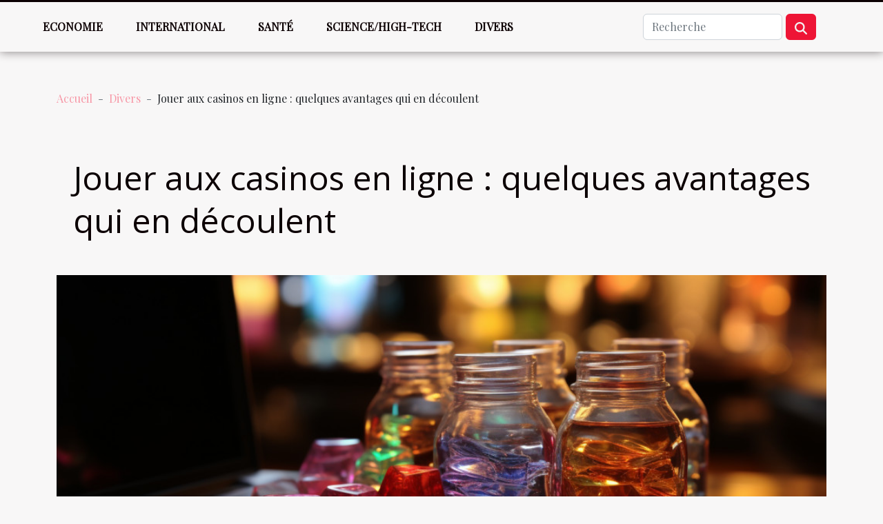

--- FILE ---
content_type: text/html; charset=UTF-8
request_url: https://www.copperbankinn.com/jouer-aux-casinos-en-ligne-quelques-avantages-qui-en-decoulent/
body_size: 14141
content:
<!DOCTYPE html>
    <html lang="fr">
<head>
    <meta charset="utf-8">
    <title>Jouer aux casinos en ligne : quelques avantages qui en découlent</title>

<meta name="description" content="">

<meta name="robots" content="index,follow" />
<link rel="icon" type="image/png" href="/favicon.png" />


    <meta name="viewport" content="width=device-width, initial-scale=1">
    <link rel="stylesheet" href="/css/style2.css">
</head>
<body>
    <header>
    <div class="container-fluid fixed-top d-flex justify-content-center">
        <nav class="navbar navbar-expand-xl pt-3">
            <div class="container-fluid">
                <button class="navbar-toggler" type="button" data-bs-toggle="collapse" data-bs-target="#navbarSupportedContent" aria-controls="navbarSupportedContent" aria-expanded="false" aria-label="Toggle navigation">
                    <svg xmlns="http://www.w3.org/2000/svg" fill="currentColor" class="bi bi-list" viewBox="0 0 16 16">
                        <path fill-rule="evenodd" d="M2.5 12a.5.5 0 0 1 .5-.5h10a.5.5 0 0 1 0 1H3a.5.5 0 0 1-.5-.5m0-4a.5.5 0 0 1 .5-.5h10a.5.5 0 0 1 0 1H3a.5.5 0 0 1-.5-.5m0-4a.5.5 0 0 1 .5-.5h10a.5.5 0 0 1 0 1H3a.5.5 0 0 1-.5-.5"></path>
                    </svg>
                </button>
                <div class="collapse navbar-collapse" id="navbarSupportedContent">
                    <ul class="navbar-nav">
                                                    <li class="nav-item">
    <a href="/economie" class="nav-link">Economie</a>
    </li>
                                    <li class="nav-item">
    <a href="/international" class="nav-link">International</a>
    </li>
                                    <li class="nav-item">
    <a href="/sante" class="nav-link">Santé</a>
    </li>
                                    <li class="nav-item">
    <a href="/sciencehigh-tech" class="nav-link">Science/High-Tech</a>
    </li>
                                    <li class="nav-item">
    <a href="/divers" class="nav-link">Divers</a>
    </li>
                            </ul>
                    <form class="d-flex" role="search" method="get" action="/search">
    <input type="search" class="form-control"  name="q" placeholder="Recherche" aria-label="Recherche"  pattern=".*\S.*" required>
    <button type="submit" class="btn">
        <svg xmlns="http://www.w3.org/2000/svg" width="18px" height="18px" fill="currentColor" viewBox="0 0 512 512">
                    <path d="M416 208c0 45.9-14.9 88.3-40 122.7L502.6 457.4c12.5 12.5 12.5 32.8 0 45.3s-32.8 12.5-45.3 0L330.7 376c-34.4 25.2-76.8 40-122.7 40C93.1 416 0 322.9 0 208S93.1 0 208 0S416 93.1 416 208zM208 352a144 144 0 1 0 0-288 144 144 0 1 0 0 288z"/>
                </svg>
    </button>
</form>
                </div>
            </div>
        </nav>
    </div>
</header>
<div class="container">
        <nav aria-label="breadcrumb"
               style="--bs-breadcrumb-divider: '-';" >
            <ol class="breadcrumb">
                <li class="breadcrumb-item"><a href="/">Accueil</a></li>
                                    <li class="breadcrumb-item  active ">
                        <a href="/divers" title="Divers">Divers</a>                    </li>
                                <li class="breadcrumb-item">
                    Jouer aux casinos en ligne : quelques avantages qui en découlent                </li>
            </ol>
        </nav>
    </div>
<div class="container-fluid">
    <main class="container sidebar-right mt-2">
        <div class="row">
            <div>

                                    <h1>
                        Jouer aux casinos en ligne : quelques avantages qui en découlent                    </h1>
                
                    <img class="img-fluid" src="/images/jouer-aux-casinos-en-ligne-quelques-avantages-qui-en-decoulent.jpeg" alt="Jouer aux casinos en ligne : quelques avantages qui en découlent">            </div>
            <div class="col-md-9 order-1 order-md-2 col-12 main">
                                <article class="container main" ><div><p style="text-align:justify">Les casinos sont des plateformes de jeux d’argent très intéressantes et fortement appréciées ces dernières années. Contrairement aux établissements terrestres, les casinos en ligne offrent aux joueurs d’innombrables avantages que vous devez absolument connaître. Avez-vous envie de jouer aux casinos&nbsp;en ligne ? Si oui, découvrez ici les avantages qui vous attendent. &nbsp;</p>
<h3 style="text-align:justify">Possibilité de jouer où que vous soyez</h3>
<p style="text-align:justify">L’un des plus grands avantages qu’offrent les casinos en ligne est la possibilité de jouer où que vous soyez. Autrement dit, vous n’avez pas besoin de vous déplacer vers un établissement de jeu avant de satisfaire le désir de vous distraire. C’est d’ailleurs un jeu qui vous donne une liberté absolue. Que vous soyez donc à la maison, au boulot ou partout, vous pouvez facilement jouer à tous types de jeux sur les casinos virtuels. Pour ce faire, il vous faudra cliquer sur <a href="https://www.passionducasino.com/">le lien</a> d’un site de casino par le biais de votre ordinateur, tablette ou Smartphone. N’oubliez pas que vous devez disposer également d’une connexion internet pour y parvenir. Ainsi, vous pourrez parcourir l’univers des jeux disponibles afin de trouver celui ou ceux que vous préférez.&nbsp;</p>
<h3 style="text-align:justify">Jouer en toute intimité</h3>
<p style="text-align:justify">Il est vrai que lorsque vous vous rendez dans les casinos classiques, vous rencontrez une multitude de personnes avec qui vous échanger de tout et de rien. Ce qui rend ambiante et unique l’atmosphère de jeu. Cependant, vivre dans une telle ambiance n’est pas chose fréquente surtout pour les personnes timides et celles qui aiment préserver leur intimité. Ces dernières préfèrent généralement jouer dans un endroit plus calme. Si vous en faites partie, sachez que les casinos en ligne seront vos meilleurs alliés. Puisque vous jouez en ligne et seul, vous êtes libre de choisir l’endroit qui vous convient. Ainsi, vous serez éloigné de tout bruit et par conséquent, vous jouerez en toute intimité.&nbsp;</p>
<p style="text-align:justify">Par ailleurs, les casinos en ligne sont aussi reconnus pour les bonus intéressants qu’ils offrent ainsi que pour la rapidité des paiements via plusieurs canaux. Ne perdez donc plus le temps pour vous rendre sur une plateforme afin de jouer librement et en toute intimité.&nbsp;</p><div>                    <fieldset><time datetime="2022-09-16 01:39:11">16 septembre 2022 01:39</time>                        <ul>
                    <li><a href="https://www.linkedin.com/shareArticle?url=https://www.copperbankinn.com/jouer-aux-casinos-en-ligne-quelques-avantages-qui-en-decoulent&amp;title=Jouer aux casinos en ligne : quelques avantages qui en découlent" rel="nofollow" target="_blank"><i class="social-linkedin"></i></a></li>
                    <li><a href="mailto:?subject=Jouer aux casinos en ligne : quelques avantages qui en découlent&amp;body=Jouer aux casinos en ligne : quelques avantages qui en découlent: https://www.copperbankinn.com/jouer-aux-casinos-en-ligne-quelques-avantages-qui-en-decoulent&quot;" rel="nofollow" target="_blank"><i class="social-mail"></i></a></li>
                    <li><a href="https://twitter.com/share?url=https://www.copperbankinn.com/jouer-aux-casinos-en-ligne-quelques-avantages-qui-en-decoulent&amp;text=Jouer aux casinos en ligne : quelques avantages qui en découlent" rel="nofollow" target="_blank"><i class="social-twitter"></i></a></li>
                    <li><a href="https://www.facebook.com/sharer.php?u=https://www.copperbankinn.com/jouer-aux-casinos-en-ligne-quelques-avantages-qui-en-decoulent" rel="nofollow" target="_blank"><i class="social-facebook"></i></a></li>
            </ul></fieldset></article>
            </div>
            <aside class="col-md-3 order-2 order-md-2 col-12 aside-right">
                <div class="list-flat-img">
                    <h2>Dans cette rubrique</h2>                            <section>

                    <figure><a href="/la-crise-climatique-et-ladaptation-des-vignobles-de-provence" title="La crise climatique et l&#039;adaptation des vignobles de Provence"><img class="d-block w-100" src="/images/la-crise-climatique-et-ladaptation-des-vignobles-de-provence.jpeg" alt="La crise climatique et l&#039;adaptation des vignobles de Provence"></a></figure>                    
                    <div>
                        <h3><a href="/la-crise-climatique-et-ladaptation-des-vignobles-de-provence" title="La crise climatique et l&#039;adaptation des vignobles de Provence">La crise climatique et l'adaptation des vignobles de Provence</a></h3>                        <div>
Face aux bouleversements climatiques, les vignobles de Provence sont confrontés à des défis...</div>                    </div>
                </section>
                            <section>

                    <figure><a href="/comment-integrer-des-elements-de-design-traditionnel-dans-une-tente-publicitaire-moderne" title="Comment intégrer des éléments de design traditionnel dans une tente publicitaire moderne"><img class="d-block w-100" src="/images/comment-integrer-des-elements-de-design-traditionnel-dans-une-tente-publicitaire-moderne.jpg" alt="Comment intégrer des éléments de design traditionnel dans une tente publicitaire moderne"></a></figure>                    
                    <div>
                        <h3><a href="/comment-integrer-des-elements-de-design-traditionnel-dans-une-tente-publicitaire-moderne" title="Comment intégrer des éléments de design traditionnel dans une tente publicitaire moderne">Comment intégrer des éléments de design traditionnel dans une tente publicitaire moderne</a></h3>                        <div>
Dans un monde où la modernité et la tradition se côtoient, il est fascinant de constater comment...</div>                    </div>
                </section>
                            <section>

                    <figure><a href="/limportance-de-la-temperature-de-service-pour-apprecier-pleinement-le-champagne" title="L&#039;importance de la température de service pour apprécier pleinement le champagne"><img class="d-block w-100" src="/images/limportance-de-la-temperature-de-service-pour-apprecier-pleinement-le-champagne.jpeg" alt="L&#039;importance de la température de service pour apprécier pleinement le champagne"></a></figure>                    
                    <div>
                        <h3><a href="/limportance-de-la-temperature-de-service-pour-apprecier-pleinement-le-champagne" title="L&#039;importance de la température de service pour apprécier pleinement le champagne">L'importance de la température de service pour apprécier pleinement le champagne</a></h3>                        <div>
Saviez-vous que la dégustation d'un champagne peut être transcendée par un simple détail, souvent...</div>                    </div>
                </section>
                                    </div>
            </aside>
        </div>

        <div class="container pages-list-default">
        <h2>Articles similaires</h2>                    <section>
                <div class="row">
                    <div class="col-sm-3">
                        <a href="/la-crise-climatique-et-ladaptation-des-vignobles-de-provence" title="La crise climatique et l&#039;adaptation des vignobles de Provence"><img class="float-start img-fluid" src="/images/la-crise-climatique-et-ladaptation-des-vignobles-de-provence.jpeg" alt="La crise climatique et l&#039;adaptation des vignobles de Provence"></a>                    </div>
                    <div class="col-sm-9 "> 
                        <h3><a href="/la-crise-climatique-et-ladaptation-des-vignobles-de-provence" title="La crise climatique et l&#039;adaptation des vignobles de Provence">La crise climatique et l'adaptation des vignobles de Provence</a></h3>                        <time datetime="2024-02-22 08:47:52">22 février 2024 08:47</time>                        <div>
Face aux bouleversements climatiques, les vignobles de Provence sont confrontés à des défis inédits. La chaleur intense, les périodes de sécheresses prolongées, et les événements climatiques extrêmes redéfinissent la viticulture dans cette région emblématique. Cette introduction vous invite à explorer comment ces terroirs séculaires s'adaptent pour préserver la qualité de leurs vins et assurer leur pérennité. Vous découvrirez les stratégies mises en œuvre pour contrer les menaces du changement climatique et les innovations qui façonnent l'avenir de la viticulture provençale. À travers cet éclairage, il devient évident que l'adaptabilité et la résilience sont devenues des mots d'ordre pour les vignerons. Plongez dans les pages suivantes pour comprendre les enjeux, les solutions adoptées...<!--    <time datetime="2024-02-22 08:47:52">22 février 2024 08:47</time> --></div>                                            </div>
                </div>

            </section>
                    <section>
                <div class="row">
                    <div class="col-sm-3">
                        <a href="/comment-integrer-des-elements-de-design-traditionnel-dans-une-tente-publicitaire-moderne" title="Comment intégrer des éléments de design traditionnel dans une tente publicitaire moderne"><img class="float-start img-fluid" src="/images/comment-integrer-des-elements-de-design-traditionnel-dans-une-tente-publicitaire-moderne.jpg" alt="Comment intégrer des éléments de design traditionnel dans une tente publicitaire moderne"></a>                    </div>
                    <div class="col-sm-9 "> 
                        <h3><a href="/comment-integrer-des-elements-de-design-traditionnel-dans-une-tente-publicitaire-moderne" title="Comment intégrer des éléments de design traditionnel dans une tente publicitaire moderne">Comment intégrer des éléments de design traditionnel dans une tente publicitaire moderne</a></h3>                        <time datetime="2024-01-16 00:28:06">16 janvier 2024 00:28</time>                        <div>
Dans un monde où la modernité et la tradition se côtoient, il est fascinant de constater comment les éléments de design traditionnel peuvent s'entrelacer avec les innovations contemporaines. Lorsqu'il s'agit de marketing et de publicité, la tente publicitaire représente un support incontournable, offrant une visibilité exceptionnelle lors d'événements en plein air. Intégrer des éléments de design traditionnel au sein d'une tente publicitaire moderne offre non seulement un esthétisme unique, mais également un moyen de capturer l'essence d'une culture ou d'un héritage. Cette fusion entre anciennes coutumes et tendances actuelles peut créer une expérience mémorable pour les consommateurs, tout en valorisant l'identité d'une marque. Découvrez dans les paragraphes suivants comment marier...<!--    <time datetime="2024-01-16 00:28:06">16 janvier 2024 00:28</time> --></div>                                            </div>
                </div>

            </section>
                    <section>
                <div class="row">
                    <div class="col-sm-3">
                        <a href="/limportance-de-la-temperature-de-service-pour-apprecier-pleinement-le-champagne" title="L&#039;importance de la température de service pour apprécier pleinement le champagne"><img class="float-start img-fluid" src="/images/limportance-de-la-temperature-de-service-pour-apprecier-pleinement-le-champagne.jpeg" alt="L&#039;importance de la température de service pour apprécier pleinement le champagne"></a>                    </div>
                    <div class="col-sm-9 "> 
                        <h3><a href="/limportance-de-la-temperature-de-service-pour-apprecier-pleinement-le-champagne" title="L&#039;importance de la température de service pour apprécier pleinement le champagne">L'importance de la température de service pour apprécier pleinement le champagne</a></h3>                        <time datetime="2023-11-21 20:48:49">21 novembre 2023 20:48</time>                        <div>
Saviez-vous que la dégustation d'un champagne peut être transcendée par un simple détail, souvent sous-estimé, qu’est la température de service ? Ce paramètre, loin d'être anodin, est la clé voûtée pour libérer tout le potentiel du breuvage pétillant et en apprécier les nuances. À la bonne température, chaque bulle transporte avec elle l'essence même des terroirs et le savoir-faire des vignerons. Ignorer cette facette de la dégustation reviendrait à n'écouter qu'une partie de la symphonie des saveurs. Cet écrit se propose de plonger dans l'univers sensoriel du champagne et d'explorer l'influence majeure que peut avoir la température sur notre perception gustative. Préparez-vous à voyager à travers des conseils experts, découvrant comment, en maîtrisant la température de service, vous...<!--    <time datetime="2023-11-21 20:48:49">21 novembre 2023 20:48</time> --></div>                                            </div>
                </div>

            </section>
                    <section>
                <div class="row">
                    <div class="col-sm-3">
                        <a href="/la-trottinette-electrique-est-ce-un-equipement-util" title="La trottinette électrique est-ce un équipement utile ?"><img class="float-start img-fluid" src="/images/la-trottinette-electrique-est-ce-un-equipement-utile.jpeg" alt="La trottinette électrique est-ce un équipement utile ?"></a>                    </div>
                    <div class="col-sm-9 "> 
                        <h3><a href="/la-trottinette-electrique-est-ce-un-equipement-util" title="La trottinette électrique est-ce un équipement utile ?">La trottinette électrique est-ce un équipement utile ?</a></h3>                        <time datetime="2023-10-26 17:31:44">26 octobre 2023 17:31</time>                        <div>Avec le débat du réchauffement climatique qui constitue l’un des défis majeurs à relever lors des prochaines années, certaines marques ont innové en fabriquant la trottinette électrique. Le but qui est principalement visé est de réduire la pollution atmosphérique si la trottinette était utilisée à grande échelle aux quatre coins du monde. Vous découvrirez dans la suite de cet article l’utilité de la trottinette électrique et les points clés pour choisir le modèle adapté à vos besoins.
La trottinette électrique est-elle un équipement innovant ?
La trottinette électrique s’impose comme un moyen de déplacement à adopter si vous désirez réduire votre empreinte carbone en encourageant un monde écologique, l’explication est donnée ici. En dehors, de son empreinte carbone la trottinette...<!--    <time datetime="2023-10-26 17:31:44">26 octobre 2023 17:31</time> --></div>                                            </div>
                </div>

            </section>
                    <section>
                <div class="row">
                    <div class="col-sm-3">
                        <a href="/snapkey-quest-ce-que-cest" title="SNAPKEY : qu’est-ce que c’est ?"><img class="float-start img-fluid" src="/images/snapkey-quest-ce-que-cest.jpeg" alt="SNAPKEY : qu’est-ce que c’est ?"></a>                    </div>
                    <div class="col-sm-9 "> 
                        <h3><a href="/snapkey-quest-ce-que-cest" title="SNAPKEY : qu’est-ce que c’est ?">SNAPKEY : qu’est-ce que c’est ?</a></h3>                        <time datetime="2023-10-26 17:31:44">26 octobre 2023 17:31</time>                        <div>Vous êtes un particulier et vous êtes à la recherche d’un loyer ou encore un bailleur et vous disposez d’un local que vous voulez confier à une agence de gestion immobilière de renommée. Alors n’hésitez point, SNAPKEY est votre solution. Ses conseillers et experts en immobilier sont à votre service en vue de vous permettre de réaliser votre objectif avec efficacité et efficience. Lisez cet article pour découvrir cette start-up ainsi que ses offres.
SNAPKEY : c’est quoi ?
Snapkey est une entreprise digitale de gestion immobilière créée en 2019 par Emilie Vialle et Matthieu Foillard. Elle est la plateforme française spécialisée dans la commercialisation des bureaux, commerces, entrepôts et locaux d’activités et dispose d’une expérience avérée dans la vente, achat ou cession des équipements...<!--    <time datetime="2023-10-26 17:31:44">26 octobre 2023 17:31</time> --></div>                                            </div>
                </div>

            </section>
                    <section>
                <div class="row">
                    <div class="col-sm-3">
                        <a href="/comment-perdre-du-poids-avec-un-regim" title="Comment perdre du poids avec un régime ?"><img class="float-start img-fluid" src="/images/comment-perdre-du-poids-avec-un-regime.jpg" alt="Comment perdre du poids avec un régime ?"></a>                    </div>
                    <div class="col-sm-9 "> 
                        <h3><a href="/comment-perdre-du-poids-avec-un-regim" title="Comment perdre du poids avec un régime ?">Comment perdre du poids avec un régime ?</a></h3>                        <time datetime="2023-10-26 17:31:43">26 octobre 2023 17:31</time>                        <div>Il n’est plus à démontrer aujourd’hui que l’obésité n’est pas une fatalité. Vous êtes obèses et vous cherchez un moyen pour perdre du poids. Nous vous proposons dans cet article quelques pistes de régime à adopter pour y parvenir.
Que savoir sur un régime ?
Retenez que quand il s’agit du poids, un régime est tout ce qui concerne l’alimentation. En effet, le régime est mode de vie alimentaire que toutes personnes peuvent adopter en fonction des aspirations. Pour certains, il faut faire un régime pour accroître leur poids. Par contre chez certains, c’est tout à fait le contraire. Un régime s’applique donc en fonction des différents besoins de santé de chaque individu. Pour cela, si vous êtes obèses, il y a des régimes propres que vous devez prendre en considération afin de vous en sortir...<!--    <time datetime="2023-10-26 17:31:43">26 octobre 2023 17:31</time> --></div>                                            </div>
                </div>

            </section>
                    <section>
                <div class="row">
                    <div class="col-sm-3">
                        <a href="/comment-reussir-lamenagement-de-votre-salle-de-bain-malgre-sa-petitess" title="Comment réussir l’aménagement de votre salle de bain malgré sa petitesse ?"><img class="float-start img-fluid" src="/images/comment-reussir-lamenagement-de-votre-salle-de-bain-malgre-sa-petitesse.jpeg" alt="Comment réussir l’aménagement de votre salle de bain malgré sa petitesse ?"></a>                    </div>
                    <div class="col-sm-9 "> 
                        <h3><a href="/comment-reussir-lamenagement-de-votre-salle-de-bain-malgre-sa-petitess" title="Comment réussir l’aménagement de votre salle de bain malgré sa petitesse ?">Comment réussir l’aménagement de votre salle de bain malgré sa petitesse ?</a></h3>                        <time datetime="2023-10-26 17:31:40">26 octobre 2023 17:31</time>                        <div>Saviez-vous qu’une petite salle de bain peut être bien aménagée ? Voici un article détaillé, vous donnant les astuces et la chronologie de ce que vous devriez faire pour rendre votre salle de bain attirante malgré sa petitesse. Vous avez alors intérêt à le lire avec grand soin, afin de vous ressourcer davantage.
Astuces d’aménagement d’une salle de bain en vue de la rendre jolie
Rendre une salle de bain aussi jolie passe tout d’abord par l’aménagement ensuite par la propreté et enfin par la déco. Alors, quelles sont les astuces essentielles lors d’un aménagement d’une salle de bain ? Pour avoir de réponse à cette interrogation, visitez ici. Pour réussir l’aménagement, il faut veiller sur l’emplacement de la salle de bain. Une salle de bain est préférable dans un coin. Ensuite, il faut...<!--    <time datetime="2023-10-26 17:31:40">26 octobre 2023 17:31</time> --></div>                                            </div>
                </div>

            </section>
                    <section>
                <div class="row">
                    <div class="col-sm-3">
                        <a href="/comment-gerer-la-securite-sur-les-chantiers" title="Comment gérer la sécurité sur les chantiers ?"><img class="float-start img-fluid" src="/images/comment-gerer-la-securite-sur-les-chantiers.jpg" alt="Comment gérer la sécurité sur les chantiers ?"></a>                    </div>
                    <div class="col-sm-9 "> 
                        <h3><a href="/comment-gerer-la-securite-sur-les-chantiers" title="Comment gérer la sécurité sur les chantiers ?">Comment gérer la sécurité sur les chantiers ?</a></h3>                        <time datetime="2023-10-26 17:31:40">26 octobre 2023 17:31</time>                        <div>La protection joue un rôle essentiel sur chaque chantier. En fait, selon des rapports récents, environ 20 % des blessures mortelles au travail se produisent sur les chantiers de construction. Ce secteur est donc celui qui compte le plus grand nombre de décès, et certaines mesures doivent être prises dans ce contexte.
Comment se présente l’insécurité sur les chantiers de construction ?
À la fin de la journée de travail, les chantiers de construction sont souvent laissés sans surveillance. Cela peut conduire à des vols et à des dérobades, qui interrompent souvent indéfiniment la construction. Un autre effet direct de cette situation est que les accidents ainsi que l’augmentation des coûts pourraient contribuer à une réduction des marges que perçoit chaque employé. Afin d’éviter cela,...<!--    <time datetime="2023-10-26 17:31:40">26 octobre 2023 17:31</time> --></div>                                            </div>
                </div>

            </section>
                    <section>
                <div class="row">
                    <div class="col-sm-3">
                        <a href="/aspirateur-automatique-quels-avantages" title="Aspirateur automatique : quels avantages ?"><img class="float-start img-fluid" src="/images/aspirateur-automatique-quels-avantages.jpeg" alt="Aspirateur automatique : quels avantages ?"></a>                    </div>
                    <div class="col-sm-9 "> 
                        <h3><a href="/aspirateur-automatique-quels-avantages" title="Aspirateur automatique : quels avantages ?">Aspirateur automatique : quels avantages ?</a></h3>                        <time datetime="2023-10-26 17:31:39">26 octobre 2023 17:31</time>                        <div>La révolution des aspirateurs automatiques a commencé depuis quelques années, et continue de gagner les ménages. Ce matériel se fait désormais une place dans certaines maisons, et procède au nettoyage tous les jours. Toutefois, certaines personnes hésitent à investir pour acquérir ce joyau. Si vous faites partie de cette catégorie de la population, alors découvrez dans cet article, les bénéfices d’un aspirateur automatique.
Description du matériel
Prenez un aspirateur ordinaire sans fil et ajoutez une intelligence informatique pour obtenir un aspirateur automatique. Eh oui ! C’est bien cela. La seule différence, c’est que cet appareil révolutionnaire est plus petit que les anciens aspirateurs qui sont munis d’un gros réservoir pour la poussière et les déchets. l'explication continue dans...<!--    <time datetime="2023-10-26 17:31:39">26 octobre 2023 17:31</time> --></div>                                            </div>
                </div>

            </section>
                    <section>
                <div class="row">
                    <div class="col-sm-3">
                        <a href="/que-dire-des-recettes-de-cookeo" title="Que dire des recettes de COOKEO ?"><img class="float-start img-fluid" src="/images/que-dire-des-recettes-de-cookeo.jpeg" alt="Que dire des recettes de COOKEO ?"></a>                    </div>
                    <div class="col-sm-9 "> 
                        <h3><a href="/que-dire-des-recettes-de-cookeo" title="Que dire des recettes de COOKEO ?">Que dire des recettes de COOKEO ?</a></h3>                        <time datetime="2023-10-26 17:31:38">26 octobre 2023 17:31</time>                        <div>De nos jours, bon nombre de personnes n’ont plus le temps de passer à la cuisine et de préparer un bon repas après une longue journée de travail. Pire encore, elles peinent à inventer une recette pour satisfaire les besoins nutritionnels de l’organisme. Cette documentation présente l’importance des livres de COOKEO.
Quelles sont les recettes qui requièrent l’utilisation du robot cuiseur ?
Il est d’une importance capitale d’apprendre les recettes sur Cookeo. Le choix de ce livre est fait grâce à sa facilité d’utilisation oui, ainsi qu’à sa simplicité. Voilà même pourquoi plusieurs débutants optent pour son utilisation. De plus dans ce livre, vous allez trouver des recettes originales qui ne se retrouvent nulle part ailleurs. Ce qui peut constituer un cadeau idéal à offrir à un partenaire...<!--    <time datetime="2023-10-26 17:31:38">26 octobre 2023 17:31</time> --></div>                                            </div>
                </div>

            </section>
                    <section>
                <div class="row">
                    <div class="col-sm-3">
                        <a href="/comment-bien-choisir-son-assurance-auto" title="Comment bien choisir son assurance auto ?"><img class="float-start img-fluid" src="/images/comment-bien-choisir-son-assurance-auto.jpeg" alt="Comment bien choisir son assurance auto ?"></a>                    </div>
                    <div class="col-sm-9 "> 
                        <h3><a href="/comment-bien-choisir-son-assurance-auto" title="Comment bien choisir son assurance auto ?">Comment bien choisir son assurance auto ?</a></h3>                        <time datetime="2023-10-26 17:31:37">26 octobre 2023 17:31</time>                        <div>Prendre une assurance auto pour assurer son véhicule n’est plus un luxe. Il faut savoir que sur le marché il existe une floraison d’offres. Le choix d’une bonne assurance auto n’est pas aisé. Que faut-il prioriser pour choisir son assurance auto ?
Les garanties qui vous sont proposées
Le contrat d’assurance auto doit prendre en compte plusieurs garanties. Vous pouvez aller voir le site suivant pour avoir plus d’informations. En effet, les promoteurs d’assurance auto proposent plusieurs contrats. Selon votre volonté, il vous est possible de choisir par exemple le contrat de responsabilité civile qui vous offre des garanties sur les dégâts matériels ou physiques à autrui. Au cas où vous choisirez un contrat intermédiaire, d’autres garanties vous sont proposées.
Le contrat intermédiaire...<!--    <time datetime="2023-10-26 17:31:37">26 octobre 2023 17:31</time> --></div>                                            </div>
                </div>

            </section>
                    <section>
                <div class="row">
                    <div class="col-sm-3">
                        <a href="/quels-sont-les-avantages-de-la-gourde-ecolo" title="Quels sont les avantages de la gourde écolo ?"><img class="float-start img-fluid" src="/images/quels-sont-les-avantages-de-la-gourde-ecolo.jpg" alt="Quels sont les avantages de la gourde écolo ?"></a>                    </div>
                    <div class="col-sm-9 "> 
                        <h3><a href="/quels-sont-les-avantages-de-la-gourde-ecolo" title="Quels sont les avantages de la gourde écolo ?">Quels sont les avantages de la gourde écolo ?</a></h3>                        <time datetime="2023-10-26 17:31:35">26 octobre 2023 17:31</time>                        <div>Auparavant, la gourde faisait partie du quotidien de tous. On la retrouvait dans les affaires de la majorité des écoliers. Malheureusement, les gourdes plastiques à usage unique sont venues ravir la vedette à la précédente. Néanmoins, la gourde réutilisable gagne à nouveau du terrain grâce aux défenseurs de la cause environnementale. Quels sont les avantages que présente la gourde réutilisable écolo ?
La gourde réutilisable est écologique
Elle est écologique, car vous épargnez l’environnement en limitant votre consommation de plastique jetable ; pour en savoir plus, cliquez ici. La gourde étant solide, elle peut servir des années durant pour peu que vous puissiez bien l’entretenir. Aucun déchet ne peut donc être généré par elle.
Elle est économique
La gourde étant réutilisable, vous...<!--    <time datetime="2023-10-26 17:31:35">26 octobre 2023 17:31</time> --></div>                                            </div>
                </div>

            </section>
                    <section>
                <div class="row">
                    <div class="col-sm-3">
                        <a href="/que-faut-il-savoir-sur-la-cigarette-electroniqu" title="Que faut-il savoir sur la cigarette électronique ?"><img class="float-start img-fluid" src="/images/que-faut-il-savoir-sur-la-cigarette-electronique.jpeg" alt="Que faut-il savoir sur la cigarette électronique ?"></a>                    </div>
                    <div class="col-sm-9 "> 
                        <h3><a href="/que-faut-il-savoir-sur-la-cigarette-electroniqu" title="Que faut-il savoir sur la cigarette électronique ?">Que faut-il savoir sur la cigarette électronique ?</a></h3>                        <time datetime="2023-10-26 17:31:25">26 octobre 2023 17:31</time>                        <div>Beaucoup de personnes abandonnent aujourd’hui la cigarette traditionnelle pour fumer celle électronique et ceci pour plusieurs raisons. Vous êtes dans le rang de ceux qui continuent de fumer la traditionnelle, mais vous voudriez bien savoir sur e-cigarette ou même voir dans quelle mesure se tourner vers celle-ci, lisez l’article suivant.
Cigarette électronique, qu’est-ce c’est ?
Encore appelée vapoteuse, vaporeuse ou vaporisateur personnel, la cigarette électronique ou l’e-cigarette est un dispositif électronique qui génère un aérosol destiné à être inhalé. Elle produit une vapeur qui ressemble à vue d’œil à la fumée produite par la combustion du tabac. Celle-ci peut-être aromatisée, arôme de tabacs blonds, bruns, de fruits ou de bonbons, etc. Et peut toutefois, contenir ou non de la...<!--    <time datetime="2023-10-26 17:31:25">26 octobre 2023 17:31</time> --></div>                                            </div>
                </div>

            </section>
                    <section>
                <div class="row">
                    <div class="col-sm-3">
                        <a href="/comment-avoir-une-mutuelle-rapidement" title="Comment avoir une mutuelle rapidement ?"><img class="float-start img-fluid" src="/images/comment-avoir-une-mutuelle-rapidement.jpg" alt="Comment avoir une mutuelle rapidement ?"></a>                    </div>
                    <div class="col-sm-9 "> 
                        <h3><a href="/comment-avoir-une-mutuelle-rapidement" title="Comment avoir une mutuelle rapidement ?">Comment avoir une mutuelle rapidement ?</a></h3>                        <time datetime="2023-10-26 17:31:23">26 octobre 2023 17:31</time>                        <div>Si une famille dispose d’un produit spécifique appelé mutuelle familiale, les célibataires ont également droit à une mutuelle en plus du régime obligatoire, même s’ils sont indépendants. Ils bénéficient des dispositions d’une certaine loi sur l’assurance maladie. Cependant, il n’est pas facile de trouver la meilleure mutuelle. Dans cet article vous aurez les étapes à suivre pour parvenir à trouver le plus tôt possible une bonne mutuelle.
Définir vos besoins pour trouver la meilleure mutuelle
La première chose à faire lors du choix d’une mutuelle est de faire le point sur vos besoins de couverture. Faites-vous la faveur de suivre ces détails pour en savoir plus sur comment avoir vite une mutuelle. En effet, si vous n’avez pas de problème avec vos lunettes, vous n’avez pas besoin de faire...<!--    <time datetime="2023-10-26 17:31:23">26 octobre 2023 17:31</time> --></div>                                            </div>
                </div>

            </section>
                    <section>
                <div class="row">
                    <div class="col-sm-3">
                        <a href="/quels-criteres-consideres-lors-de-lachat-de-meubles-pour-votre-maison" title="Quels critères considérés lors de l&#039;achat de meubles pour votre maison ?"><img class="float-start img-fluid" src="/images/quels-criteres-consideres-lors-de-lachat-de-meubles-pour-votre-maison.jpeg" alt="Quels critères considérés lors de l&#039;achat de meubles pour votre maison ?"></a>                    </div>
                    <div class="col-sm-9 "> 
                        <h3><a href="/quels-criteres-consideres-lors-de-lachat-de-meubles-pour-votre-maison" title="Quels critères considérés lors de l&#039;achat de meubles pour votre maison ?">Quels critères considérés lors de l'achat de meubles pour votre maison ?</a></h3>                        <time datetime="2023-07-24 02:06:02">24 juillet 2023 02:06</time>                        <div>Lorsque vous êtes à la recherche de nouveaux meubles, cela peut s'avérer compliqué si vous n'êtes pas sûr de ce que vous voulez. De nombreux acheteurs commettent des erreurs courantes lors de l'achat de mobilier, ce qui peut leur coûter du temps et de l'argent. Cet article vous dévoile quelques astuces pour ne plus commettre ces erreurs.
Choisir des meubles en fonction de la disposition et des dimensions de la pièce
Il existe de nombreuses entreprises réputées qui vendent des meubles de grande qualité et pour en trouver une, cliquez sur ce lien maintenant. Cependant, les caractéristiques du meuble doivent être prises en compte avant de prendre une décision. Le choix d'un mobilier fonctionnel est essentiel. Dans le même ordre d'idées, les meubles encombrants ne doivent pas être utilisés...<!--    <time datetime="2023-07-24 02:06:02">24 juillet 2023 02:06</time> --></div>                                            </div>
                </div>

            </section>
                    <section>
                <div class="row">
                    <div class="col-sm-3">
                        <a href="/comment-profiter-des-evenements-particuliers-dans-un-strip-club-a-toulouse" title="Comment profiter des évènements particuliers dans un strip club à Toulouse ?"><img class="float-start img-fluid" src="/nophoto.png" alt="Comment profiter des évènements particuliers dans un strip club à Toulouse ?"></a>                    </div>
                    <div class="col-sm-9 "> 
                        <h3><a href="/comment-profiter-des-evenements-particuliers-dans-un-strip-club-a-toulouse" title="Comment profiter des évènements particuliers dans un strip club à Toulouse ?">Comment profiter des évènements particuliers dans un strip club à Toulouse ?</a></h3>                        <time datetime="2023-06-10 15:28:02">10 juin 2023 15:28</time>                        <div>Pour différents événements particuliers, vous recherchez un endroit adapté pour un dîner accompagné de spectacle. Que vous soyez avec vos amis ou pour un évènement professionnel, les strips clubs mettent à votre disposition de meilleures prestations de restauration et une ambiance unique. Lisez la suite de ces écrits pour avoir plus d'informations sur ces strips clubs à Toulouse.
Quel est l'endroit idéal pour profiter d'un meilleur spectacle à Toulouse ?
Après une longue durée de travail, si vous aimerez avoir une ambiance particulière et profiter pleinement du moment de détente avec vos collaborateurs, les strips clubs sont pour vous. En effet, ce sont des lieux qui vous offrent un moment particulier grâce aux différents spectacles en direct Vous pouvez obtenir plus d'informations ici...<!--    <time datetime="2023-06-10 15:28:02">10 juin 2023 15:28</time> --></div>                                            </div>
                </div>

            </section>
                    <section>
                <div class="row">
                    <div class="col-sm-3">
                        <a href="/quelles-sont-les-astuces-pour-bien-ouvrir-le-coco" title="Quelles sont les astuces pour bien ouvrir le coco ?"><img class="float-start img-fluid" src="/images/quelles-sont-les-astuces-pour-bien-ouvrir-le-coco.jpg" alt="Quelles sont les astuces pour bien ouvrir le coco ?"></a>                    </div>
                    <div class="col-sm-9 "> 
                        <h3><a href="/quelles-sont-les-astuces-pour-bien-ouvrir-le-coco" title="Quelles sont les astuces pour bien ouvrir le coco ?">Quelles sont les astuces pour bien ouvrir le coco ?</a></h3>                        <time datetime="2023-06-07 02:40:02">7 juin 2023 02:40</time>                        <div>La noix coco est un fruit qui est apprécié par plusieurs personnes. Elle dispose aussi d’une eau douce et rafraîchissante. Cependant, ouvrir un coco est compliqué pour plusieurs personnes. Toutefois, il faut noter qu’il existe des astuces simples pour ouvrir un coco sans avoir de difficulté. Comment procéder pour bien ouvrir un coco ? Lisez cet article pour en savoir plus sur le sujet.
Se servir d’un couteau
La méthode la plus simple pour ouvrir un coco est de se servir d’un couteau. Pour commencer, il faut localiser les trois "yeux" du coco. Ce sont les zones arrondies à l'extrémité du fruit. Vous pouvez utiliser un tournevis ou un objet pointu pour percer l'un des yeux. Il est important de percer suffisamment et profondément pour atteindre la chair de la noix de coco. Pour en savoir...<!--    <time datetime="2023-06-07 02:40:02">7 juin 2023 02:40</time> --></div>                                            </div>
                </div>

            </section>
                    <section>
                <div class="row">
                    <div class="col-sm-3">
                        <a href="/eviter-davoir-les-pieds-secs-que-faire-pour-y-arriver" title="Éviter d’avoir les pieds secs : que faire pour y arriver ?"><img class="float-start img-fluid" src="/images/eviter-davoir-les-pieds-secs-que-faire-pour-y-arriver.jpeg" alt="Éviter d’avoir les pieds secs : que faire pour y arriver ?"></a>                    </div>
                    <div class="col-sm-9 "> 
                        <h3><a href="/eviter-davoir-les-pieds-secs-que-faire-pour-y-arriver" title="Éviter d’avoir les pieds secs : que faire pour y arriver ?">Éviter d’avoir les pieds secs : que faire pour y arriver ?</a></h3>                        <time datetime="2023-04-23 03:52:02">23 avril 2023 03:52</time>                        <div>Il n’est pas chose esthétique (encore moins chose normale) d’avoir les cornes sous les talons. Vous l’aviez supporté durant un temps immémorable et vous ne savez toujours pas comment dire « adieu » à cela&nbsp;? La bonne nouvelle est qu’il existe des astuces efficaces pour éviter d’avoir les pieds secs. Il s’agit en particulier de l’utilisation du bicarbonate de soude et du citron naturel. Dans l’un ou l’autre cas, découvrez d’amples explications à travers cet article.
Éviter d’avoir les pieds secs&nbsp;: utiliser le bicarbonate de soude
L’une des meilleures solutions pour éviter d’avoir les pieds secs est le bicarbonate de sodium, encore appelé bicarbonate de soude. Cette solution est d’ailleurs à la une sur les sites dédiés aux astuces pour lutter contre les pieds secs. Que ce soit du...<!--    <time datetime="2023-04-23 03:52:02">23 avril 2023 03:52</time> --></div>                                            </div>
                </div>

            </section>
                    <section>
                <div class="row">
                    <div class="col-sm-3">
                        <a href="/par-quels-moyens-financer-ses-etudes-superieures-dans-une-ecole-privee" title="Par quels moyens financer ses études supérieures dans une école privée ?"><img class="float-start img-fluid" src="/images/par-quels-moyens-financer-ses-etudes-superieures-dans-une-ecole-privee.jpg" alt="Par quels moyens financer ses études supérieures dans une école privée ?"></a>                    </div>
                    <div class="col-sm-9 "> 
                        <h3><a href="/par-quels-moyens-financer-ses-etudes-superieures-dans-une-ecole-privee" title="Par quels moyens financer ses études supérieures dans une école privée ?">Par quels moyens financer ses études supérieures dans une école privée ?</a></h3>                        <time datetime="2023-03-17 14:56:04">17 mars 2023 14:56</time>                        <div>L’obtention du premier diplôme universitaire qu’est le baccalauréat est une grande joie pour le nouvel étudiant. Mais après cela, il va devoir faire face aux choix de sa filière ainsi que de l’établissement au sein duquel il va poursuivre ses études supérieures. Cependant, le manque de moyens financiers pose souvent problème chez la plupart des étudiants qui malgré la volonté sont obligés de suspendre les études supérieures. Voici donc dans cet article quelques conseils pour arriver à s’en sortir facilement.&nbsp;
Regrouper les crédits
Pour parvenir à rassembler une somme d’argent afin de payer ses études dans une école privée, il existe plusieurs solutions. La toute première que tout étudiant doit connaître est le regroupement des crédits. Il faut reconnaître que cette solution n’est...<!--    <time datetime="2023-03-17 14:56:04">17 mars 2023 14:56</time> --></div>                                            </div>
                </div>

            </section>
                    <section>
                <div class="row">
                    <div class="col-sm-3">
                        <a href="/quels-sont-les-meilleurs-sites-de-casino-en-ligne-du-moment" title="Quels sont les meilleurs sites de casino en ligne du moment ?"><img class="float-start img-fluid" src="/images/quels-sont-les-meilleurs-sites-de-casino-en-ligne-du-moment.jpeg" alt="Quels sont les meilleurs sites de casino en ligne du moment ?"></a>                    </div>
                    <div class="col-sm-9 "> 
                        <h3><a href="/quels-sont-les-meilleurs-sites-de-casino-en-ligne-du-moment" title="Quels sont les meilleurs sites de casino en ligne du moment ?">Quels sont les meilleurs sites de casino en ligne du moment ?</a></h3>                        <time datetime="2023-03-16 22:56:02">16 mars 2023 22:56</time>                        <div>Les casinos en ligne font partie des jeux les plus populaires et les plus joués de nos jours. Plusieurs des joueurs ne vivent que de ça en raison des nombreux avantages dont ils bénéficient. Afin de profiter des nombreux avantages des casinos en ligne, il faudra nécessairement choisir le bon casino en ligne. À la suite de cet article nous vous énumérons quelques casinos en ligne les plus fiables du moment.
Quelques conditions à prendre en compte avant de choisir un casino en ligne
Avant de s’inscrire dans un casino en ligne, il est important de s’assurer d'avoir fait le bon choix de casino. Si vous tombez par malchance sur un mauvais casino cela pourrait vous coûter très cher. Nous vous conseillons de visiter ce site ici même pour plus d'informations. Ensuite, il est nécessaire de vous...<!--    <time datetime="2023-03-16 22:56:02">16 mars 2023 22:56</time> --></div>                                            </div>
                </div>

            </section>
                    <section>
                <div class="row">
                    <div class="col-sm-3">
                        <a href="/que-savoir-sur-le-nouvel-album-du-groupe-the-interrupters" title="Que savoir sur le nouvel album du groupe The Interrupters"><img class="float-start img-fluid" src="/images/que-savoir-sur-le-nouvel-album-du-groupe-the-interrupters.jpg" alt="Que savoir sur le nouvel album du groupe The Interrupters"></a>                    </div>
                    <div class="col-sm-9 "> 
                        <h3><a href="/que-savoir-sur-le-nouvel-album-du-groupe-the-interrupters" title="Que savoir sur le nouvel album du groupe The Interrupters">Que savoir sur le nouvel album du groupe The Interrupters</a></h3>                        <time datetime="2023-03-01 21:20:02">1 mars 2023 21:20</time>                        <div>Le groupe The Interrupters est un groupe de ska punk très populaire à Los Angeles. Ce groupe musical composé de quatre membres a eu à faire sortir plusieurs albums dont ‘’In the wild’’ est le quatrième. Qu’est-ce qu’il y a lieu de savoir alors sur le nouvel album du groupe The Interrupters&nbsp;? Lisez la suite de cet article pour avoir réponse à cette interrogation.&nbsp;
Des paroles inspirées et un clip sous influences
À entendre Aimee Interrupters à propos des paroles de la chanson, on pourrait comprendre qu’il est question d’une inspiration d’ouf. Cet album est le meilleur album de ces stars du ska punk. Aimee Interrupter s’exprime en ses terme&nbsp;«&nbsp;Je suis tombée dans tellement de schémas autodestructeurs en essayant de faire face à mon enfance, » Kevin Kerslake réalisateur...<!--    <time datetime="2023-03-01 21:20:02">1 mars 2023 21:20</time> --></div>                                            </div>
                </div>

            </section>
                    <section>
                <div class="row">
                    <div class="col-sm-3">
                        <a href="/comment-choisir-la-hauteur-adequate-pour-sa-baignoire" title="Comment choisir la hauteur adéquate pour sa baignoire ?"><img class="float-start img-fluid" src="/images/comment-choisir-la-hauteur-adequate-pour-sa-baignoire.jpeg" alt="Comment choisir la hauteur adéquate pour sa baignoire ?"></a>                    </div>
                    <div class="col-sm-9 "> 
                        <h3><a href="/comment-choisir-la-hauteur-adequate-pour-sa-baignoire" title="Comment choisir la hauteur adéquate pour sa baignoire ?">Comment choisir la hauteur adéquate pour sa baignoire ?</a></h3>                        <time datetime="2023-02-24 21:44:02">24 février 2023 21:44</time>                        <div>Lors de l’installation d’une baignoire, il est important de prendre en compte la hauteur du bord pour assurer la sécurité et le confort de l’utilisateur. Le choix de la hauteur adéquate dépend de certains facteurs. Dans cet article, nous allons explorer les critères à considérer pour choisir la hauteur appropriée pour votre baignoire.
Tenir compte des critères de l’utilisateur
Lors du choix d’une baignoire destinée à l’usage des enfants et des adultes, les critères de l’utilisateur peuvent varier en fonction de plusieurs facteurs. Vous pouvez découvrir ce site pour plus de détails. Ainsi, il est avant tout important de choisir une baignoire suffisamment grande pour permettre à l’utilisateur de s’y asseoir confortablement et de s’y allonger si nécessaire. La profondeur de la baignoire...<!--    <time datetime="2023-02-24 21:44:02">24 février 2023 21:44</time> --></div>                                            </div>
                </div>

            </section>
                    <section>
                <div class="row">
                    <div class="col-sm-3">
                        <a href="/quels-sont-les-avantages-dinstaller-un-compteur-intelligent" title="Quels sont les avantages d’installer un compteur intelligent ?"><img class="float-start img-fluid" src="/images/quels-sont-les-avantages-dinstaller-un-compteur-intelligent.jpg" alt="Quels sont les avantages d’installer un compteur intelligent ?"></a>                    </div>
                    <div class="col-sm-9 "> 
                        <h3><a href="/quels-sont-les-avantages-dinstaller-un-compteur-intelligent" title="Quels sont les avantages d’installer un compteur intelligent ?">Quels sont les avantages d’installer un compteur intelligent ?</a></h3>                        <time datetime="2023-01-16 02:52:02">16 janvier 2023 02:52</time>                        <div>Le marché de l’énergie est de plus en plus inondé par les compteurs intelligents. Venus en remplacement aux compteurs analogiques, ils portent une technologie plus évoluée. Les politiques de mise en place optent pour une invasion progressive des utilisateurs. En dépit de ce qui est fait dans le domaine, l’on se demande pourquoi accepter un tel changement. Voici quelques avantages d’installer un compteur intelligent.
La précision numérique
Encore appelés compteurs numériques, les compteurs intelligents sont dotés de nouvelles technologies. Ils favorisent un minutieux suivi de votre consommation. Pour en savoir plus, visitez le site web. En effet, ce type de compteur affiche les chiffres exacts de votre consommation. Ce qui permet à votre fournisseur de vous facturer sur une base plus...<!--    <time datetime="2023-01-16 02:52:02">16 janvier 2023 02:52</time> --></div>                                            </div>
                </div>

            </section>
                    <section>
                <div class="row">
                    <div class="col-sm-3">
                        <a href="/quelle-est-limportance-de-lextrait-kbis" title="Quelle est l’importance de l’extrait Kbis ?"><img class="float-start img-fluid" src="/images/quelle-est-limportance-de-lextrait-kbis.jpg" alt="Quelle est l’importance de l’extrait Kbis ?"></a>                    </div>
                    <div class="col-sm-9 "> 
                        <h3><a href="/quelle-est-limportance-de-lextrait-kbis" title="Quelle est l’importance de l’extrait Kbis ?">Quelle est l’importance de l’extrait Kbis ?</a></h3>                        <time datetime="2023-01-03 05:06:02">3 janvier 2023 05:06</time>                        <div>Lors de la procédure administrative de création d’entreprise, l’une des obligations auxquelles le chef d’entreprise ne doit pas se soustraire est là demande d’immatriculation de sa société au registre du commerce et des sociétés. C’est de cette façon qu’il aura un extrait Kbis. L’accomplissement de cette formalité est obligatoire, car elle atteste de la constitution et de l’existence juridique de la société. Quelle est alors son importance ? Dans ce contenu, il s’agira justement de cette question.
Pourquoi dois-je obtenir un extrait Kbis  ?
L’obtention de kbis est nécessaire à l’existence juridique de votre entreprise. À cet effet, il y a lieu de mentionner que ce document certifie que la société est constituée et existe désormais légalement (immatriculée au Registre du Commerce et des...<!--    <time datetime="2023-01-03 05:06:02">3 janvier 2023 05:06</time> --></div>                                            </div>
                </div>

            </section>
                    <section>
                <div class="row">
                    <div class="col-sm-3">
                        <a href="/nos-conseils-pour-fabriquer-une-barre-de-traction-pas-chere" title="Nos conseils pour fabriquer une barre de traction pas chère"><img class="float-start img-fluid" src="/images/nos-conseils-pour-fabriquer-une-barre-de-traction-pas-chere.jpg" alt="Nos conseils pour fabriquer une barre de traction pas chère"></a>                    </div>
                    <div class="col-sm-9 "> 
                        <h3><a href="/nos-conseils-pour-fabriquer-une-barre-de-traction-pas-chere" title="Nos conseils pour fabriquer une barre de traction pas chère">Nos conseils pour fabriquer une barre de traction pas chère</a></h3>                        <time datetime="2022-12-29 03:28:01">29 décembre 2022 03:28</time>                        <div>La musculation est un sport qui intéresse un grand nombre de personnes. Elle regroupe un ensemble d’exercices physiques qui permet un développement du corps. Pour faire de la musculation, il n’est pas une obligation d’aller dans une salle de gym pour se muscler. Il suffit de disposer du nécessaire chez soi pour s’y mettre. À ce propos, vous pouvez par exemple fabriquer une barre de traction à utiliser dans votre domicile. Zoom sur la procédure pour faire vous-même une barre de traction.&nbsp;
Les matériaux et outils nécessaires
À ce jour, fabriquer une barre de traction peu coûteuse est possible pour toute personne qui le désire. Il suffit de disposer d’un peu de temps ici - même pour pouvoir en acheter une. Pour fabriquer une barre de traction pas chère, il vous faut avoir des matériaux...<!--    <time datetime="2022-12-29 03:28:01">29 décembre 2022 03:28</time> --></div>                                            </div>
                </div>

            </section>
                    </div>

                

                    </main>
</div>
<footer>
    <div class="container-fluid">
        <div class="container">
            <div class="row default-search">
                <div class="col-12 col-lg-4">
                    <form class="d-flex" role="search" method="get" action="/search">
    <input type="search" class="form-control"  name="q" placeholder="Recherche" aria-label="Recherche"  pattern=".*\S.*" required>
    <button type="submit" class="btn">
        <svg xmlns="http://www.w3.org/2000/svg" width="18px" height="18px" fill="currentColor" viewBox="0 0 512 512">
                    <path d="M416 208c0 45.9-14.9 88.3-40 122.7L502.6 457.4c12.5 12.5 12.5 32.8 0 45.3s-32.8 12.5-45.3 0L330.7 376c-34.4 25.2-76.8 40-122.7 40C93.1 416 0 322.9 0 208S93.1 0 208 0S416 93.1 416 208zM208 352a144 144 0 1 0 0-288 144 144 0 1 0 0 288z"/>
                </svg>
    </button>
</form>
                </div>
                <div class="col-12 col-lg-4">
                    <section>
            <div>
                <h3><a href="/economie" title="Economie">Economie</a></h3>                            </div>
        </section>
            <section>
            <div>
                <h3><a href="/international" title="International">International</a></h3>                            </div>
        </section>
            <section>
            <div>
                <h3><a href="/sante" title="Santé">Santé</a></h3>                            </div>
        </section>
            <section>
            <div>
                <h3><a href="/sciencehigh-tech" title="Science/High-Tech">Science/High-Tech</a></h3>                            </div>
        </section>
            <section>
            <div>
                <h3><a href="/divers" title="Divers">Divers</a></h3>                            </div>
        </section>
                        </div>
                <div class="col-12 col-lg-4">
                    Tous droits réservés www.copperbankinn.com
                                    </div>
            </div>
        </div>
    </div>
</footer>
    <script src="https://cdn.jsdelivr.net/npm/bootstrap@5.0.2/dist/js/bootstrap.bundle.min.js" integrity="sha384-MrcW6ZMFYlzcLA8Nl+NtUVF0sA7MsXsP1UyJoMp4YLEuNSfAP+JcXn/tWtIaxVXM" crossorigin="anonymous"></script>
    </body>
</html>
